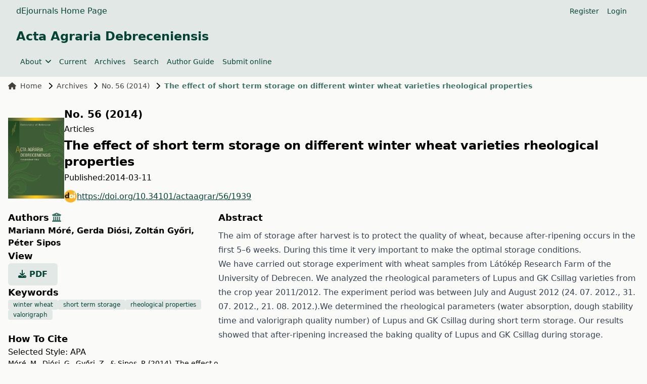

--- FILE ---
content_type: text/html; charset=utf-8
request_url: https://ojs.lib.unideb.hu/actaagrar/article/view/1939?articlesBySameAuthorPage=8?articlesBySameAuthorPage=3
body_size: 7423
content:
    


<!DOCTYPE html>
<html lang="en" xml:lang="en">


<head>
	<meta charset="utf-8">
	<meta name="viewport" content="width=device-width, initial-scale=1.0">
	<title>
		The effect of short term storage on different winter wheat varieties rheological properties
							| Acta Agraria Debreceniensis
			</title>

	
<meta name="generator" content="Open Journal Systems 3.4.0.9" />
<link rel="schema.DC" href="http://purl.org/dc/elements/1.1/" />
<meta name="DC.Creator.PersonalName" content="Mariann Móré"/>
<meta name="DC.Creator.PersonalName" content="Gerda Diósi"/>
<meta name="DC.Creator.PersonalName" content="Zoltán Győri"/>
<meta name="DC.Creator.PersonalName" content="Péter Sipos"/>
<meta name="DC.Date.created" scheme="ISO8601" content="2014-03-11"/>
<meta name="DC.Date.dateSubmitted" scheme="ISO8601" content="2019-02-27"/>
<meta name="DC.Date.issued" scheme="ISO8601" content="2014-03-11"/>
<meta name="DC.Date.modified" scheme="ISO8601" content="2019-04-26"/>
<meta name="DC.Description" xml:lang="en" content="The aim of storage after harvest is to protect the quality of wheat, because after-ripening occurs in the first 5–6 weeks. During this time it very important to make the optimal storage conditions.
We have carried out storage experiment with wheat samples from Látókép Research Farm of the University of Debrecen. We analyzed the rheological parameters of Lupus and GK Csillag varieties from the crop year 2011/2012. The experiment period was between July and August 2012 (24. 07. 2012., 31. 07. 2012., 21. 08. 2012.).We determined the rheological parameters (water absorption, dough stability time and valorigraph quality number) of Lupus and GK Csillag during short term storage. Our results showed that after-ripening increased the baking quality of Lupus and GK Csillag during storage."/>
<meta name="DC.Format" scheme="IMT" content="application/pdf"/>
<meta name="DC.Identifier" content="1939"/>
<meta name="DC.Identifier.pageNumber" content="83-86"/>
<meta name="DC.Identifier.DOI" content="10.34101/actaagrar/56/1939"/>
<meta name="DC.Identifier.URI" content="https://ojs.lib.unideb.hu/actaagrar/article/view/1939"/>
<meta name="DC.Language" scheme="ISO639-1" content="en"/>
<meta name="DC.Source" content="Acta Agraria Debreceniensis"/>
<meta name="DC.Source.ISSN" content="2416-1640"/>
<meta name="DC.Source.Issue" content="56"/>
<meta name="DC.Source.URI" content="https://ojs.lib.unideb.hu/actaagrar"/>
<meta name="DC.Subject" xml:lang="en" content="winter wheat"/>
<meta name="DC.Subject" xml:lang="en" content="short term storage"/>
<meta name="DC.Subject" xml:lang="en" content="rheological properties"/>
<meta name="DC.Subject" xml:lang="en" content="valorigraph"/>
<meta name="DC.Title" content="The effect of short term storage on different winter wheat varieties rheological properties"/>
<meta name="DC.Type" content="Text.Serial.Journal"/>
<meta name="DC.Type.articleType" content="Articles"/>
<meta name="gs_meta_revision" content="1.1"/>
<meta name="citation_journal_title" content="Acta Agraria Debreceniensis"/>
<meta name="citation_journal_abbrev" content="Acta agrar. Debr."/>
<meta name="citation_issn" content="2416-1640"/> 
<meta name="citation_author" content="Mariann Móré"/>
<meta name="citation_author_institution" content="Debreceni Egyetem Mezőgazdaság-, Élelmiszertudományi és Környezetgazdálkodási Kar, Élelmiszertudományi Intézet, Debrecen"/>
<meta name="citation_author" content="Gerda Diósi"/>
<meta name="citation_author_institution" content="Debreceni Egyetem Mezőgazdaság-, Élelmiszertudományi és Környezetgazdálkodási Kar, Élelmiszertudományi Intézet, Debrecen"/>
<meta name="citation_author" content="Zoltán Győri"/>
<meta name="citation_author_institution" content="Szent István Egyetem Gazdaság- és Társadalomtudományi Kar, Regionális Gazdaságtani és Vidékfejlesztési Intézet, Gödöllő"/>
<meta name="citation_author" content="Péter Sipos"/>
<meta name="citation_author_institution" content="Debreceni Egyetem Mezőgazdaság-, Élelmiszertudományi és Környezetgazdálkodási Kar, Élelmiszertudományi Intézet, Debrecen"/>
<meta name="citation_title" content="The effect of short term storage on different winter wheat varieties rheological properties"/>
<meta name="citation_language" content="en"/>
<meta name="citation_date" content="2014/03/11"/>
<meta name="citation_issue" content="56"/>
<meta name="citation_firstpage" content="83"/>
<meta name="citation_lastpage" content="86"/>
<meta name="citation_doi" content="10.34101/actaagrar/56/1939"/>
<meta name="citation_abstract_html_url" content="https://ojs.lib.unideb.hu/actaagrar/article/view/1939"/>
<meta name="citation_abstract" xml:lang="en" content="The aim of storage after harvest is to protect the quality of wheat, because after-ripening occurs in the first 5–6 weeks. During this time it very important to make the optimal storage conditions.
We have carried out storage experiment with wheat samples from Látókép Research Farm of the University of Debrecen. We analyzed the rheological parameters of Lupus and GK Csillag varieties from the crop year 2011/2012. The experiment period was between July and August 2012 (24. 07. 2012., 31. 07. 2012., 21. 08. 2012.).We determined the rheological parameters (water absorption, dough stability time and valorigraph quality number) of Lupus and GK Csillag during short term storage. Our results showed that after-ripening increased the baking quality of Lupus and GK Csillag during storage."/>
<meta name="citation_keywords" xml:lang="en" content="winter wheat"/>
<meta name="citation_keywords" xml:lang="en" content="short term storage"/>
<meta name="citation_keywords" xml:lang="en" content="rheological properties"/>
<meta name="citation_keywords" xml:lang="en" content="valorigraph"/>
<meta name="citation_pdf_url" content="https://ojs.lib.unideb.hu/actaagrar/article/download/1939/1843"/>
	<link rel="stylesheet" href="https://ojs.lib.unideb.hu/plugins/themes/deenkTheme/resources/css/tailwind.css?v=3.4.0.9" type="text/css" /><link rel="stylesheet" href="https://ojs.lib.unideb.hu/actaagrar/$$$call$$$/page/page/css?name=stylesheet" type="text/css" /><link rel="stylesheet" href="https://ojs.lib.unideb.hu/plugins/generic/orcidProfile/css/orcidProfile.css?v=3.4.0.9" type="text/css" /><link rel="stylesheet" href="https://ojs.lib.unideb.hu/plugins/generic/citationStyleLanguage/css/citationStyleLanguagePlugin.css?v=3.4.0.9" type="text/css" />
</head>
<body class="bg-stone-50 space-y-2 flex flex-col h-screen">
<header class="">
        <div class="bg-primary-10 p-1 px-4">
        <div class="container mx-auto px-4">
            <div class="flex justify-between items-center">
                <div class="flex gap-5 flex-wrap">
                                            <a href="https://ojs.lib.unideb.hu" class="nav-link text-decoration-none text-primary hover:text-primary-75"
                           target="_blank">dEjournals Home Page</a>
                                    </div>
                                <div class="hidden md:flex md:gap-2">
                        <nav class="hidden md:block" id="userMenu">
        <div class="container flex flex-wrap items-center justify-between mx-auto">
            <ul class="flex flex-row space-x-4 p-2 mt-0 text-sm font-medium">
                                    
                                            <li>
                            <a href="https://ojs.lib.unideb.hu/actaagrar/user/register"
                               class="block text-primary hover:text-primary-75 rounded"
                               aria-current="page">Register</a>
                        </li>
                    
                                                        
                                            <li>
                            <a href="https://ojs.lib.unideb.hu/actaagrar/login"
                               class="block text-primary hover:text-primary-75 rounded"
                               aria-current="page">Login</a>
                        </li>
                    
                                                                                            </ul>
        </div>
    </nav>

                                    </div>
                
                                <div class="block md:hidden">
                    <button type="button"
                            class="inline-flex items-center p-2 ml-3 text-sm text-primary hover:text-primary-75 rounded-lg md:hidden"
                            aria-expanded="false"
                            data-drawer-target="mobile-menu-drawer"
                            data-drawer-show="mobile-menu-drawer"
                            aria-controls="mobile-menu-drawer">
                        <span class="sr-only">Open main menu</span>
                        <i class="fa-solid fa-bars"></i>
                    </button>
                </div>

                <div id="mobile-menu-drawer"
                     class="fixed top-0 left-0 z-40 h-screen p-4 overflow-y-auto transition-transform -translate-x-full bg-primary-10 w-60"
                     tabindex="-1" aria-labelledby="Mobile Menu">
                    <div class="my-2 ml-auto mr-auto ">
                        <h5 class="text-primary text-center py-3">Acta Agraria Debreceniensis</h5>
                    </div>
                            <div class="block md:hidden">

                            
                
                                    <div>
                        <button type="button" class="flex items-center py-2 pr-4 w-full text-base font-normal text-primary hover:text-primary-75 transition duration-75 rounded-lg"
                                aria-controls="dropdown-example-88"
                                data-collapse-toggle="dropdown-example-88">
                            <span class="flex-1 text-left whitespace-nowrap" sidebar-toggle-item>About</span>
                            <i class="fa-solid fa-chevron-down"></i>
                        </button>

                        <div id="dropdown-example-88" class="hidden py-2 space-y-2">
                                                                                                <div class="pl-2">
                                        <a href="https://ojs.lib.unideb.hu/actaagrar/about"
                                           class="block px-4 py-2 text-primary hover:text-primary-75">About the Journal</a>
                                    </div>
                                                                                                                                <div class="pl-2">
                                        <a href="https://ojs.lib.unideb.hu/actaagrar/about/submissions"
                                           class="block px-4 py-2 text-primary hover:text-primary-75">Submissions</a>
                                    </div>
                                                                                                                                <div class="pl-2">
                                        <a href="https://ojs.lib.unideb.hu/actaagrar/about/editorialTeam"
                                           class="block px-4 py-2 text-primary hover:text-primary-75">Editorial Team</a>
                                    </div>
                                                                                                                                <div class="pl-2">
                                        <a href="https://ojs.lib.unideb.hu/actaagrar/ethicsandmalpractice"
                                           class="block px-4 py-2 text-primary hover:text-primary-75">Publication Ethics</a>
                                    </div>
                                                                                                                                <div class="pl-2">
                                        <a href="https://ojs.lib.unideb.hu/actaagrar/about/privacy"
                                           class="block px-4 py-2 text-primary hover:text-primary-75">Privacy Statement</a>
                                    </div>
                                                                                                                                <div class="pl-2">
                                        <a href="https://ojs.lib.unideb.hu/actaagrar/openaccessstatement"
                                           class="block px-4 py-2 text-primary hover:text-primary-75">Open Access Statement</a>
                                    </div>
                                                                                                                                <div class="pl-2">
                                        <a href="https://ojs.lib.unideb.hu/actaagrar/creativecommonsstatement"
                                           class="block px-4 py-2 text-primary hover:text-primary-75">Creative Common Statement</a>
                                    </div>
                                                                                                                                <div class="pl-2">
                                        <a href="https://ojs.lib.unideb.hu/actaagrar/copyright"
                                           class="block px-4 py-2 text-primary hover:text-primary-75">Copyright</a>
                                    </div>
                                                                                                                                <div class="pl-2">
                                        <a href="https://ojs.lib.unideb.hu/actaagrar/about/contact"
                                           class="block px-4 py-2 text-primary hover:text-primary-75">Contact</a>
                                    </div>
                                                                                    </div>
                    </div>
                                            
                                    <a href="https://ojs.lib.unideb.hu/actaagrar/issue/current"
                       class="block py-2 pr-4 rounded text-primary hover:text-primary-75"
                       aria-current="page">Current</a>
                
                                            
                                    <a href="https://ojs.lib.unideb.hu/actaagrar/issue/archive"
                       class="block py-2 pr-4 rounded text-primary hover:text-primary-75"
                       aria-current="page">Archives</a>
                
                                            
                                    <a href="https://ojs.lib.unideb.hu/actaagrar/search"
                       class="block py-2 pr-4 rounded text-primary hover:text-primary-75"
                       aria-current="page">Search</a>
                
                                            
                                    <a href="https://ojs.lib.unideb.hu/actaagrar/about/submissions"
                       class="block py-2 pr-4 rounded text-primary hover:text-primary-75"
                       aria-current="page">Author Guide</a>
                
                                            
                                    <a href="https://ojs.lib.unideb.hu/actaagrar/submission/wizard"
                       class="block py-2 pr-4 rounded text-primary hover:text-primary-75"
                       aria-current="page">Submit online</a>
                
                                                                
        </div>


                    <div class="h-px bg-primary-50 my-2"></div>
                            <div class="block md:hidden">

                            
                                    <a href="https://ojs.lib.unideb.hu/actaagrar/user/register"
                       class="block py-2 pr-4 rounded text-primary hover:text-primary-75"
                       aria-current="page">Register</a>
                
                                            
                                    <a href="https://ojs.lib.unideb.hu/actaagrar/login"
                       class="block py-2 pr-4 rounded text-primary hover:text-primary-75"
                       aria-current="page">Login</a>
                
                                                                
        </div>


                                    </div>

                            </div>
        </div>
    </div>
    
    
    <div class="bg-primary-10 p-3 px-4">
        <div class="container mx-auto px-4 mb-4 flex flex-row  items-center ">
            <a href="    https://ojs.lib.unideb.hu/actaagrar/index
"
               class="flex  text-primary flex-row flex-wrap justify-center text-center items-center gap-5 hover:text-primary-75 hover:underline">
                                                                                <h3>Acta Agraria Debreceniensis</h3>
                                    
            </a>
        </div>
        <div class="container mx-auto px-4 flex flex-row items-center ">
            <div class="hidden md:flex md:gap-2">
                    <nav class="hidden md:block" id="primaryMenu">
        <div class="container flex flex-wrap items-center justify-between mx-auto">
            <ul class="flex flex-row space-x-4 p-2 mt-0 text-sm font-medium">
                                    
                    
                                            <li>
                            <button id="dropdownNavbarLink"
                                    data-dropdown-toggle="dropdownNavbar-88"
                                    class="flex items-center justify-between font-medium rounded text-primary hover:text-primary-75 w-auto">
                                About
                                <i class="fa-solid fa-angle-down ml-2"></i>
                            </button>
                            <div id="dropdownNavbar-88"
                                 class="z-10 hidden font-normal bg-white rounded-lg shadow w-44">
                                <ul class="py-2 text-sm text-stone-700 " aria-labelledby="dropdownLargeButton">
                                                                                                                        <li>
                                                <a href="https://ojs.lib.unideb.hu/actaagrar/about"
                                                   class="block px-4 py-2 hover:text-primary hover:bg-primary-10">About the Journal</a>
                                            </li>
                                                                                                                                                                <li>
                                                <a href="https://ojs.lib.unideb.hu/actaagrar/about/submissions"
                                                   class="block px-4 py-2 hover:text-primary hover:bg-primary-10">Submissions</a>
                                            </li>
                                                                                                                                                                <li>
                                                <a href="https://ojs.lib.unideb.hu/actaagrar/about/editorialTeam"
                                                   class="block px-4 py-2 hover:text-primary hover:bg-primary-10">Editorial Team</a>
                                            </li>
                                                                                                                                                                <li>
                                                <a href="https://ojs.lib.unideb.hu/actaagrar/ethicsandmalpractice"
                                                   class="block px-4 py-2 hover:text-primary hover:bg-primary-10">Publication Ethics</a>
                                            </li>
                                                                                                                                                                <li>
                                                <a href="https://ojs.lib.unideb.hu/actaagrar/about/privacy"
                                                   class="block px-4 py-2 hover:text-primary hover:bg-primary-10">Privacy Statement</a>
                                            </li>
                                                                                                                                                                <li>
                                                <a href="https://ojs.lib.unideb.hu/actaagrar/openaccessstatement"
                                                   class="block px-4 py-2 hover:text-primary hover:bg-primary-10">Open Access Statement</a>
                                            </li>
                                                                                                                                                                <li>
                                                <a href="https://ojs.lib.unideb.hu/actaagrar/creativecommonsstatement"
                                                   class="block px-4 py-2 hover:text-primary hover:bg-primary-10">Creative Common Statement</a>
                                            </li>
                                                                                                                                                                <li>
                                                <a href="https://ojs.lib.unideb.hu/actaagrar/copyright"
                                                   class="block px-4 py-2 hover:text-primary hover:bg-primary-10">Copyright</a>
                                            </li>
                                                                                                                                                                <li>
                                                <a href="https://ojs.lib.unideb.hu/actaagrar/about/contact"
                                                   class="block px-4 py-2 hover:text-primary hover:bg-primary-10">Contact</a>
                                            </li>
                                                                                                            </ul>
                            </div>
                        </li>
                                                        
                                            <li>
                            <a href="https://ojs.lib.unideb.hu/actaagrar/issue/current"
                               class="block text-primary hover:text-primary-75 rounded"
                               aria-current="page">Current</a>
                        </li>
                    
                                                        
                                            <li>
                            <a href="https://ojs.lib.unideb.hu/actaagrar/issue/archive"
                               class="block text-primary hover:text-primary-75 rounded"
                               aria-current="page">Archives</a>
                        </li>
                    
                                                        
                                            <li>
                            <a href="https://ojs.lib.unideb.hu/actaagrar/search"
                               class="block text-primary hover:text-primary-75 rounded"
                               aria-current="page">Search</a>
                        </li>
                    
                                                        
                                            <li>
                            <a href="https://ojs.lib.unideb.hu/actaagrar/about/submissions"
                               class="block text-primary hover:text-primary-75 rounded"
                               aria-current="page">Author Guide</a>
                        </li>
                    
                                                        
                                            <li>
                            <a href="https://ojs.lib.unideb.hu/actaagrar/submission/wizard"
                               class="block text-primary hover:text-primary-75 rounded"
                               aria-current="page">Submit online</a>
                        </li>
                    
                                                                                            </ul>
        </div>
    </nav>

            </div>
        </div>
    </div>

    
</header>

<main class="container mx-auto px-4 grow">

    <div class="">

        <div class="flex flex-col ">

    <nav class="hidden xl:flex mb-3" aria-label="Breadcrumb">
    <ol class="inline-flex items-center space-x-1 md:space-x-3">
        <li class="inline-flex items-center text-sm">
            <a class="inline-flex items-center font-medium text-stone-700 hover:text-primary-75"
               href="https://ojs.lib.unideb.hu/actaagrar/index">
                <i class="fa-solid fa-house mr-2"></i>
                Home
            </a>
        </li>
        <li class="inline-flex items-center text-sm">
            <i class="fa-solid fa-chevron-right mr-2"></i>
            <a class="inline-flex items-center font-medium text-stone-700 hover:text-primary-75"
               href="https://ojs.lib.unideb.hu/actaagrar/issue/archive">
                Archives
            </a>
        </li>
                    <li class="inline-flex items-center flex-nowrap shrink-0 text-sm">
                <i class="fa-solid fa-chevron-right mr-2"></i>
                <a class=" text-sm font-medium text-stone-700 hover:text-primary-75"
                   href="https://ojs.lib.unideb.hu/actaagrar/issue/view/134">
                    No. 56 (2014)
                </a>
            </li>
                <li class="inline-flex items-center text-sm truncate" aria-current="page">
            <i class="fa-solid fa-chevron-right mr-2"></i>
            <div class="text-primary-75 font-bold truncate">
                                    The effect of short term storage on different winter wheat varieties rheological properties
                            </div>
        </li>
    </ol>
</nav>

<article class="my-5">
        
    <div class="flex flex-col md:flex-row mb-1 gap-3 items-center">
                    <div>
                <div>
                                            <a
                                href="https://ojs.lib.unideb.hu/actaagrar/issue/view/134">
                            <img class="max-w-[160px] max-h-[160px]" src="https://ojs.lib.unideb.hu/public/journals/5/cover_issue_134_en_US.jpg"
                                 alt="">
                        </a>
                                    </div>
            </div>
        
        <div class="space-y-1">
            <div class="w-fit">
                <a class="text-decoration-none btn btn-link link-primary p-0"
                   href="https://ojs.lib.unideb.hu/actaagrar/issue/view/134">
                    <h4>No. 56 (2014)</h4>
                </a>
            </div>
            <div class="article_section_title">
                Articles
            </div>
            <h3 class="page_title article-full-title">
                The effect of short term storage on different winter wheat varieties rheological properties
            </h3>

                                        <div class="flex flex-row gap-2 ">
                    <span>
                        Published:
                    </span>
                    <div>
                                                    <span>2014-03-11</span>
                                                                    </div>
                </div>
                        
            <div class="w-fit">

                                                                        <section class="item doi">
                        <span class="value">
						                        <a class="flex flex-row items-center break-all gap-2 text-primary underline hover:text-primary-50 my-3 "
                                                   href="https://doi.org/10.34101/actaagrar/56/1939"><img width="25px" height="25px" alt="DOI Link"
                                                                         src="https://ojs.lib.unideb.hu/plugins/themes/deenkTheme/resources/images/doi.png">https://doi.org/10.34101/actaagrar/56/1939
                        </a>
					</span>
                    </section>
                
            </div>


        </div>


    </div>

            
    <div class="flex flex-col md:flex-row mb-2 gap-2 ">

        <div class="flex flex-col gap-3 basis-full md:basis-4/12">
            
                            <h5>
                                            Authors
                                                                <button id="showAffiliations"
                                class="text-primary-75 hover:text-primary-50 focus:text-primary-50"
                                data-bs-toggle="tooltip" data-bs-placement="top"
                                title="Show Affiliation">
                            <i class="fa-solid fa-building-columns"></i>
                        </button>
                                    </h5>
                <div id="authors-list">
                                                                                                                                                                                                <div class="inline-block font-bold">
                                                        <a
                                    href="https://ojs.lib.unideb.hu/actaagrar/search?authors=%20Mariann%20M%C3%B3r%C3%A9%20">
                                Mariann Móré<span
                                        class="authors-comma">, </span>
                            </a>
                        </div>
                        <div class="authors-affiliations border-l border-stone-300 pl-2 mb-2 text-stone-700 hidden">
                            Debreceni Egyetem Mezőgazdaság-, Élelmiszertudományi és Környezetgazdálkodási Kar, Élelmiszertudományi Intézet, Debrecen
                        </div>
                                                                                                                                                                                                <div class="inline-block font-bold">
                                                        <a
                                    href="https://ojs.lib.unideb.hu/actaagrar/search?authors=%20Gerda%20Di%C3%B3si%20">
                                Gerda Diósi<span
                                        class="authors-comma">, </span>
                            </a>
                        </div>
                        <div class="authors-affiliations border-l border-stone-300 pl-2 mb-2 text-stone-700 hidden">
                            Debreceni Egyetem Mezőgazdaság-, Élelmiszertudományi és Környezetgazdálkodási Kar, Élelmiszertudományi Intézet, Debrecen
                        </div>
                                                                                                                                                                                                <div class="inline-block font-bold">
                                                        <a
                                    href="https://ojs.lib.unideb.hu/actaagrar/search?authors=%20Zolt%C3%A1n%20Gy%C5%91ri%20">
                                Zoltán Győri<span
                                        class="authors-comma">, </span>
                            </a>
                        </div>
                        <div class="authors-affiliations border-l border-stone-300 pl-2 mb-2 text-stone-700 hidden">
                            Szent István Egyetem Gazdaság- és Társadalomtudományi Kar, Regionális Gazdaságtani és Vidékfejlesztési Intézet, Gödöllő
                        </div>
                                                                                                                                                                                                <div class="inline-block font-bold">
                                                        <a
                                    href="https://ojs.lib.unideb.hu/actaagrar/search?authors=%20P%C3%A9ter%20Sipos%20">
                                Péter Sipos<span
                                        class="authors-comma"></span>
                            </a>
                        </div>
                        <div class="authors-affiliations border-l border-stone-300 pl-2 mb-2 text-stone-700 hidden">
                            Debreceni Egyetem Mezőgazdaság-, Élelmiszertudományi és Környezetgazdálkodási Kar, Élelmiszertudományi Intézet, Debrecen
                        </div>
                                    </div>
                        
            <div class="max-h-[200px]">

            </div>

                                        <h5>
                    View
                </h5>
                <div class="flex gap-2">
                    
                        
	
							

		
	<a class="text-decoration-none p-0 uppercase text-primary bg-primary-10 font-bold rounded-md px-5 py-2.5 hover:bg-primary-75 hover:text-white" id="galley-link"
		href="https://ojs.lib.unideb.hu/actaagrar/article/view/1939/1843">
		<span class="space-x-3">
			<i class="fa-solid fa-download"></i>
			pdf
		</span>
	</a>

                                    </div>
                                        
                                        <h5>Keywords</h5>
                <div class="flex flex-row gap-2 flex-wrap">
                                                                <a
                        class="bg-primary-10 text-primary text-xs font-medium px-2.5 py-0.5 rounded hover:bg-primary-75 hover:text-white"
                        href="https://ojs.lib.unideb.hu/actaagrar/search?query=winter%20wheat">winter wheat</a>                        <a
                        class="bg-primary-10 text-primary text-xs font-medium px-2.5 py-0.5 rounded hover:bg-primary-75 hover:text-white"
                        href="https://ojs.lib.unideb.hu/actaagrar/search?query=short%20term%20storage">short term storage</a>                        <a
                        class="bg-primary-10 text-primary text-xs font-medium px-2.5 py-0.5 rounded hover:bg-primary-75 hover:text-white"
                        href="https://ojs.lib.unideb.hu/actaagrar/search?query=rheological%20properties">rheological properties</a>                        <a
                        class="bg-primary-10 text-primary text-xs font-medium px-2.5 py-0.5 rounded hover:bg-primary-75 hover:text-white"
                        href="https://ojs.lib.unideb.hu/actaagrar/search?query=valorigraph">valorigraph</a>                </div>
                        
                                    

            <div class="mt-3">

                    <h5 class="mt-3">
        How To Cite
    </h5>
    <div class="text-muted">Selected Style:
        <span id="citation-style">APA</span></div>
    <div id="citationOutput" role="region" aria-live="polite" class="text-sm break-all">
        <div class="csl-bib-body">
  <div class="csl-entry">Móré, M., Diósi, G., Győri, Z., &#38; Sipos, P. (2014). The effect of short term storage on different winter wheat varieties rheological properties. <i>Acta Agraria Debreceniensis</i>, <i>56</i>, 83-86. <a href="https://doi.org/10.34101/actaagrar/56/1939">https://doi.org/10.34101/actaagrar/56/1939</a></div>
</div>
    </div>
    <button id="citation-dropdown"
            class="button-primary p-2 mt-2 text-white"
            type="button">
        Citations Format
    </button>
    <!-- Dropdown menu -->
    <div id="dropdown"
         class="z-10 hidden bg-white divide-y divide-gray-100 rounded-lg shadow w-65 dark:bg-gray-700">
        <ul class="dropdown-menu">
            <div class="font-bold px-4 py-3 text-sm text-gray-900">
                Citations
            </div>
                            <li>
                    <a class="px-4 py-1 dropdown-cite-link dropdown-item citation-dropdown-item block hover:bg-stone-100"
                       aria-controls="citationOutput"
                       href="https://ojs.lib.unideb.hu/actaagrar/citationstylelanguage/get/acm-sig-proceedings?submissionId=1939&amp;publicationId=1580&amp;issueId=134"
                       data-load-citation
                       data-json-href="https://ojs.lib.unideb.hu/actaagrar/citationstylelanguage/get/acm-sig-proceedings?submissionId=1939&amp;publicationId=1580&amp;issueId=134&amp;return=json">
                        ACM</a></li>
                            <li>
                    <a class="px-4 py-1 dropdown-cite-link dropdown-item citation-dropdown-item block hover:bg-stone-100"
                       aria-controls="citationOutput"
                       href="https://ojs.lib.unideb.hu/actaagrar/citationstylelanguage/get/acs-nano?submissionId=1939&amp;publicationId=1580&amp;issueId=134"
                       data-load-citation
                       data-json-href="https://ojs.lib.unideb.hu/actaagrar/citationstylelanguage/get/acs-nano?submissionId=1939&amp;publicationId=1580&amp;issueId=134&amp;return=json">
                        ACS</a></li>
                            <li>
                    <a class="px-4 py-1 dropdown-cite-link dropdown-item citation-dropdown-item block hover:bg-stone-100"
                       aria-controls="citationOutput"
                       href="https://ojs.lib.unideb.hu/actaagrar/citationstylelanguage/get/apa?submissionId=1939&amp;publicationId=1580&amp;issueId=134"
                       data-load-citation
                       data-json-href="https://ojs.lib.unideb.hu/actaagrar/citationstylelanguage/get/apa?submissionId=1939&amp;publicationId=1580&amp;issueId=134&amp;return=json">
                        APA</a></li>
                            <li>
                    <a class="px-4 py-1 dropdown-cite-link dropdown-item citation-dropdown-item block hover:bg-stone-100"
                       aria-controls="citationOutput"
                       href="https://ojs.lib.unideb.hu/actaagrar/citationstylelanguage/get/associacao-brasileira-de-normas-tecnicas?submissionId=1939&amp;publicationId=1580&amp;issueId=134"
                       data-load-citation
                       data-json-href="https://ojs.lib.unideb.hu/actaagrar/citationstylelanguage/get/associacao-brasileira-de-normas-tecnicas?submissionId=1939&amp;publicationId=1580&amp;issueId=134&amp;return=json">
                        ABNT</a></li>
                            <li>
                    <a class="px-4 py-1 dropdown-cite-link dropdown-item citation-dropdown-item block hover:bg-stone-100"
                       aria-controls="citationOutput"
                       href="https://ojs.lib.unideb.hu/actaagrar/citationstylelanguage/get/chicago-author-date?submissionId=1939&amp;publicationId=1580&amp;issueId=134"
                       data-load-citation
                       data-json-href="https://ojs.lib.unideb.hu/actaagrar/citationstylelanguage/get/chicago-author-date?submissionId=1939&amp;publicationId=1580&amp;issueId=134&amp;return=json">
                        Chicago</a></li>
                            <li>
                    <a class="px-4 py-1 dropdown-cite-link dropdown-item citation-dropdown-item block hover:bg-stone-100"
                       aria-controls="citationOutput"
                       href="https://ojs.lib.unideb.hu/actaagrar/citationstylelanguage/get/harvard-cite-them-right?submissionId=1939&amp;publicationId=1580&amp;issueId=134"
                       data-load-citation
                       data-json-href="https://ojs.lib.unideb.hu/actaagrar/citationstylelanguage/get/harvard-cite-them-right?submissionId=1939&amp;publicationId=1580&amp;issueId=134&amp;return=json">
                        Harvard</a></li>
                            <li>
                    <a class="px-4 py-1 dropdown-cite-link dropdown-item citation-dropdown-item block hover:bg-stone-100"
                       aria-controls="citationOutput"
                       href="https://ojs.lib.unideb.hu/actaagrar/citationstylelanguage/get/ieee?submissionId=1939&amp;publicationId=1580&amp;issueId=134"
                       data-load-citation
                       data-json-href="https://ojs.lib.unideb.hu/actaagrar/citationstylelanguage/get/ieee?submissionId=1939&amp;publicationId=1580&amp;issueId=134&amp;return=json">
                        IEEE</a></li>
                            <li>
                    <a class="px-4 py-1 dropdown-cite-link dropdown-item citation-dropdown-item block hover:bg-stone-100"
                       aria-controls="citationOutput"
                       href="https://ojs.lib.unideb.hu/actaagrar/citationstylelanguage/get/modern-language-association?submissionId=1939&amp;publicationId=1580&amp;issueId=134"
                       data-load-citation
                       data-json-href="https://ojs.lib.unideb.hu/actaagrar/citationstylelanguage/get/modern-language-association?submissionId=1939&amp;publicationId=1580&amp;issueId=134&amp;return=json">
                        MLA</a></li>
                            <li>
                    <a class="px-4 py-1 dropdown-cite-link dropdown-item citation-dropdown-item block hover:bg-stone-100"
                       aria-controls="citationOutput"
                       href="https://ojs.lib.unideb.hu/actaagrar/citationstylelanguage/get/turabian-fullnote-bibliography?submissionId=1939&amp;publicationId=1580&amp;issueId=134"
                       data-load-citation
                       data-json-href="https://ojs.lib.unideb.hu/actaagrar/citationstylelanguage/get/turabian-fullnote-bibliography?submissionId=1939&amp;publicationId=1580&amp;issueId=134&amp;return=json">
                        Turabian</a></li>
                            <li>
                    <a class="px-4 py-1 dropdown-cite-link dropdown-item citation-dropdown-item block hover:bg-stone-100"
                       aria-controls="citationOutput"
                       href="https://ojs.lib.unideb.hu/actaagrar/citationstylelanguage/get/vancouver?submissionId=1939&amp;publicationId=1580&amp;issueId=134"
                       data-load-citation
                       data-json-href="https://ojs.lib.unideb.hu/actaagrar/citationstylelanguage/get/vancouver?submissionId=1939&amp;publicationId=1580&amp;issueId=134&amp;return=json">
                        Vancouver</a></li>
                            <li>
                    <a class="px-4 py-1 dropdown-cite-link dropdown-item citation-dropdown-item block hover:bg-stone-100"
                       aria-controls="citationOutput"
                       href="https://ojs.lib.unideb.hu/actaagrar/citationstylelanguage/get/ama?submissionId=1939&amp;publicationId=1580&amp;issueId=134"
                       data-load-citation
                       data-json-href="https://ojs.lib.unideb.hu/actaagrar/citationstylelanguage/get/ama?submissionId=1939&amp;publicationId=1580&amp;issueId=134&amp;return=json">
                        AMA</a></li>
                                        <hr class="dropdown-divider">
                <div class="font-bold px-4 py-3 text-sm text-gray-900">
                    Download Citations
                </div>
                                    <a class="px-4 py-1 citation-dropdown-item block hover:bg-stone-100"
                       href="https://ojs.lib.unideb.hu/actaagrar/citationstylelanguage/download/ris?submissionId=1939&amp;publicationId=1580&amp;issueId=134">
                        <span class="fa-solid fa-download fa-fw text-primary-75"></span>
                        Endnote/Zotero/Mendeley (RIS)
                    </a>
                                    <a class="px-4 py-1 citation-dropdown-item block hover:bg-stone-100"
                       href="https://ojs.lib.unideb.hu/actaagrar/citationstylelanguage/download/bibtex?submissionId=1939&amp;publicationId=1580&amp;issueId=134">
                        <span class="fa-solid fa-download fa-fw text-primary-75"></span>
                        BibTeX
                    </a>
                                    </ul>


    </div>


            </div>

        </div>

        <div class="basis-full md:basis-8/12">

                            <h5>
                    Abstract
                </h5>
                <div class="prose max-w-none my-2">
                    <p>The aim of storage after harvest is to protect the quality of wheat, because after-ripening occurs in the first 5–6 weeks. During this time it very important to make the optimal storage conditions.</p>
<p>We have carried out storage experiment with wheat samples from Látókép Research Farm of the University of Debrecen. We analyzed the rheological parameters of Lupus and GK Csillag varieties from the crop year 2011/2012. The experiment period was between July and August 2012 (24. 07. 2012., 31. 07. 2012., 21. 08. 2012.).We determined the rheological parameters (water absorption, dough stability time and valorigraph quality number) of Lupus and GK Csillag during short term storage. Our results showed that after-ripening increased the baking quality of Lupus and GK Csillag during storage.</p>
                </div>
            
            

        </div>
    </div>

    
</article>

<div class="footer-hook-block">
    <div>
                        <h5>Most read articles by the same author(s)</h5>
            <div class="prose max-w-none">
                                                                                                    <div>
                                                    Éva Kónya,
                                                    Géza Kovács,
                                                    Zoltán Győri,
                                                <a href="https://ojs.lib.unideb.hu/actaagrar/article/view/2461">
                            Quality analysis of the near-infrared spectra of wheat samples
                        </a>
                        <a href="https://ojs.lib.unideb.hu/actaagrar/issue/view/178">
                            Acta Agraria Debreceniensis: No. 48 (2012)
                        </a>
                    </div>
                                                                                                    <div>
                                                    Diána Kinga Ungai,
                                                    Zoltán Győri,
                                                <a href="https://ojs.lib.unideb.hu/actaagrar/article/view/3090">
                            Results of foliar treatments on Sugar beet (Beta vulgaris L.)
                        </a>
                        <a href="https://ojs.lib.unideb.hu/actaagrar/issue/view/212">
                            Acta Agraria Debreceniensis: No. 26 (2007)
                        </a>
                    </div>
                                                                                                    <div>
                                                    Norbert Boros,
                                                    Éva Kónya,
                                                    Sándor Fórián,
                                                    Zoltán Győri,
                                                <a href="https://ojs.lib.unideb.hu/actaagrar/article/view/8383">
                            The effect of climatic change on the rheological properties of winter wheat doughs
                        </a>
                        <a href="https://ojs.lib.unideb.hu/actaagrar/issue/view/586">
                            Acta Agraria Debreceniensis: No. I (2010): Journal Of Agricultural Sciences - Supplement
                        </a>
                    </div>
                                                                                                    <div>
                                                    Árpád Tóth,
                                                    Péter Sipos,
                                                    Győri Zoltán,
                                                <a href="https://ojs.lib.unideb.hu/actaagrar/article/view/3300">
                            Effects of Cropping Year and Artificial Fertilization on Alveographic Quality of GK Öthalom Winter Wheat Variety
                        </a>
                        <a href="https://ojs.lib.unideb.hu/actaagrar/issue/view/224">
                            Acta Agraria Debreceniensis: No. 16 (2005)
                        </a>
                    </div>
                            </div>
            <div id="articlesBySameAuthorPages" class="page-links">
                <a href="https://ojs.lib.unideb.hu/actaagrar/article/view/1939?articlesBySameAuthorPage=1#articlesBySameAuthor" class="bg-primary text-white px-2 py-1.5 rounded-lg ">&lt;&lt;</a>&nbsp;<a href="https://ojs.lib.unideb.hu/actaagrar/article/view/1939?articlesBySameAuthorPage=7#articlesBySameAuthor" class="bg-primary text-white px-2 py-1.5 rounded-lg ">&lt;</a>&nbsp;<a href="https://ojs.lib.unideb.hu/actaagrar/article/view/1939?articlesBySameAuthorPage=3#articlesBySameAuthor" class="bg-primary text-white px-2 py-1.5 rounded-lg ">3</a>&nbsp;<a href="https://ojs.lib.unideb.hu/actaagrar/article/view/1939?articlesBySameAuthorPage=4#articlesBySameAuthor" class="bg-primary text-white px-2 py-1.5 rounded-lg ">4</a>&nbsp;<a href="https://ojs.lib.unideb.hu/actaagrar/article/view/1939?articlesBySameAuthorPage=5#articlesBySameAuthor" class="bg-primary text-white px-2 py-1.5 rounded-lg ">5</a>&nbsp;<a href="https://ojs.lib.unideb.hu/actaagrar/article/view/1939?articlesBySameAuthorPage=6#articlesBySameAuthor" class="bg-primary text-white px-2 py-1.5 rounded-lg ">6</a>&nbsp;<a href="https://ojs.lib.unideb.hu/actaagrar/article/view/1939?articlesBySameAuthorPage=7#articlesBySameAuthor" class="bg-primary text-white px-2 py-1.5 rounded-lg ">7</a>&nbsp;<a href="https://ojs.lib.unideb.hu/actaagrar/article/view/1939?articlesBySameAuthorPage=8#articlesBySameAuthor" class="bg-primary text-white px-2 py-1.5 rounded-lg ">8</a>&nbsp;
            </div>
            </div>
</div>


</div>


</div>
</main>
<footer class="bg-primary-10 p-5 px-4">
    <div class="container mx-auto px-4">

        <div class="grid grid-cols-2 items-center">

            <div class="col-span-2 md:col-span-1 grid grid-cols-2 gap-2 text-sm  text-stone-500  ">
                <div class="col-span-2 md:col-span-1">
                    <div class="text-xs uppercase">Support</div>
                    <table>
                        <tbody>
                        <tr>
                            <td>
                                                                    Name
                                                            </td>
                            <td class="font-semibold  text-stone-700   px-1">
                                                                    <span>
                                    Gyöngyi Kovács
                                </span>
                                                            </td>
                        </tr>
                        <tr>
                            <td>E-mail:</td>
                            <td class="font-semibold  text-stone-700   px-1">
                                <i class="fa-solid fa-envelope  text-stone-600  "></i>
                                                                    <a class="text-wrap hover:underline"
                                       href="mailto:kovacsgy@agr.unideb.hu">kovacsgy@agr.unideb.hu</a>
                                                            </td>
                        </tr>
                        </tbody>
                    </table>
                </div>
                                    <div class="col-span-2 md:col-span-1">
                        <div class="text-xs uppercase">ISSN</div>
                        <table>
                            <tbody>
                                                                                        <tr>
                                    <td>Print:</td>
                                    <td class="font-semibold  text-stone-700   px-1">
                                        2416-1640
                                    </td>
                                </tr>
                                                        </tbody>
                        </table>
                    </div>
                            </div>

            <div class="col-span-2 md:col-span-1 justify-center sm:justify-end flex items-center ">
                <div class="flex flex-col sm:flex-row flex-wrap items-center sm:items-end gap-3">
                    <a class="" href="https://lib.unideb.hu/">
                        <img class="h-12" src="https://ojs.lib.unideb.hu/plugins/themes/deenkTheme/resources/images/ud_logo.png" alt="UD">
                    </a>
                    <a class="" href="https://pkp.sfu.ca/ojs/">
                        <img class="h-12" src="https://ojs.lib.unideb.hu/plugins/themes/deenkTheme/resources/images/ojs_brand_black.png" alt="PKP OJS">
                    </a>
                    <a href="https://www.crossref.org/">
                        <img class="h-12" src="https://ojs.lib.unideb.hu/plugins/themes/deenkTheme/resources/images/crossref.png" alt="Crossref Member Badge">
                    </a>
                </div>
            </div>

        </div>

    </div>
</footer>

<script src="https://ojs.lib.unideb.hu/plugins/themes/deenkTheme/resources/js/libraries.bundle.js?v=3.4.0.9" type="text/javascript"></script><script src="https://ojs.lib.unideb.hu/plugins/themes/deenkTheme/resources/js/author_affiliation.js?v=3.4.0.9" type="text/javascript"></script><script src="https://ojs.lib.unideb.hu/plugins/themes/deenkTheme/resources/js/citation_style.js?v=3.4.0.9" type="text/javascript"></script><script src="https://ojs.lib.unideb.hu/plugins/themes/deenkTheme/resources/js/index_site.js?v=3.4.0.9" type="text/javascript"></script><script src="https://ojs.lib.unideb.hu/plugins/themes/deenkTheme/resources/js/journal_category.js?v=3.4.0.9" type="text/javascript"></script><script src="https://ojs.lib.unideb.hu/plugins/themes/deenkTheme/resources/js/alphabet_search.js?v=3.4.0.9" type="text/javascript"></script><script src="https://ojs.lib.unideb.hu/plugins/generic/citationStyleLanguage/js/articleCitation.js?v=3.4.0.9" type="text/javascript"></script><script type="text/javascript">
(function (w, d, s, l, i) { w[l] = w[l] || []; var f = d.getElementsByTagName(s)[0],
j = d.createElement(s), dl = l != 'dataLayer' ? '&l=' + l : ''; j.async = true;
j.src = 'https://www.googletagmanager.com/gtag/js?id=' + i + dl; f.parentNode.insertBefore(j, f);
function gtag(){dataLayer.push(arguments)}; gtag('js', new Date()); gtag('config', i); })
(window, document, 'script', 'dataLayer', 'UA-118055229-5');
</script>



</body>
</html>


--- FILE ---
content_type: application/javascript
request_url: https://ojs.lib.unideb.hu/plugins/themes/deenkTheme/resources/js/journal_category.js?v=3.4.0.9
body_size: 117
content:
$(document).ready(() => {
    const allJournalCategoriesDiv = document.querySelectorAll('[id^="accordion-open-journal-category-"]');

    allJournalCategoriesDiv.forEach((parentValue, key) => {
        const triggerElList = document.querySelectorAll(`#${parentValue.id} [id^="accordion-open-heading-"]`);

        const accordionItems = [];

        triggerElList.forEach((value, key) => {
            accordionItems.push({
                id: value.id,
                triggerEl: value,
                targetEl: document.querySelector(`#${parentValue.id} [id^="accordion-open-body-${key}"]`),
                active: false
            })
        });

        const options = {
            alwaysOpen: true,
            activeClasses: 'bg-transparent text-primary',
            inactiveClasses: 'bg-transparent text-primary',
            onToggle: (item) => {
                item._items.forEach((value, key) => {
                    const icon = document.querySelector(`#${parentValue.id} [id^="accordion-icon-${key}"]`);

                    if (icon) {
                        if (value.active) {
                            icon.classList.remove('fa-caret-right');
                            icon.classList.add('fa-caret-down');
                        } else {
                            icon.classList.remove('fa-caret-down');
                            icon.classList.add('fa-caret-right');
                        }
                    }

                })
            },
        };

        new Accordion(accordionItems, options);

    })

})
